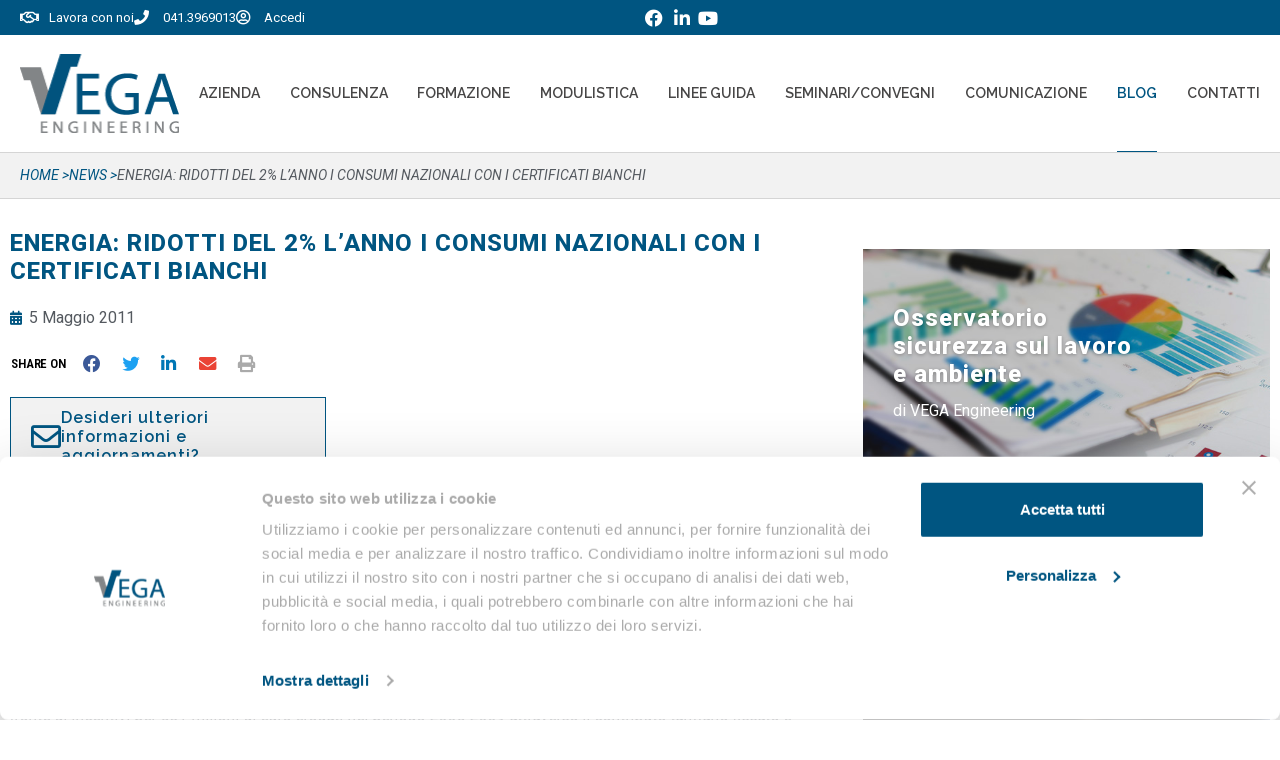

--- FILE ---
content_type: text/css
request_url: https://www.vegaengineering.com/wp-content/uploads/elementor/css/post-27168.css?ver=1769167638
body_size: 3032
content:
.elementor-27168 .elementor-element.elementor-element-a08eef9 .elementor-repeater-item-301682d.jet-parallax-section__layout .jet-parallax-section__image{background-size:auto;}.elementor-27168 .elementor-element.elementor-element-5fbae3f > .elementor-element-populated{margin:0px 0px 0px 0px;--e-column-margin-right:0px;--e-column-margin-left:0px;padding:10px 0px 10px 0px;}.elementor-widget-icon-list .elementor-icon-list-item:not(:last-child):after{border-color:var( --e-global-color-text );}.elementor-widget-icon-list .elementor-icon-list-icon i{color:var( --e-global-color-primary );}.elementor-widget-icon-list .elementor-icon-list-icon svg{fill:var( --e-global-color-primary );}.elementor-widget-icon-list .elementor-icon-list-item > .elementor-icon-list-text, .elementor-widget-icon-list .elementor-icon-list-item > a{font-family:var( --e-global-typography-text-font-family ), Sans-serif;font-weight:var( --e-global-typography-text-font-weight );}.elementor-widget-icon-list .elementor-icon-list-text{color:var( --e-global-color-secondary );}.elementor-27168 .elementor-element.elementor-element-63e6c61 .elementor-icon-list-items:not(.elementor-inline-items) .elementor-icon-list-item:not(:last-child){padding-block-end:calc(5px/2);}.elementor-27168 .elementor-element.elementor-element-63e6c61 .elementor-icon-list-items:not(.elementor-inline-items) .elementor-icon-list-item:not(:first-child){margin-block-start:calc(5px/2);}.elementor-27168 .elementor-element.elementor-element-63e6c61 .elementor-icon-list-items.elementor-inline-items .elementor-icon-list-item{margin-inline:calc(5px/2);}.elementor-27168 .elementor-element.elementor-element-63e6c61 .elementor-icon-list-items.elementor-inline-items{margin-inline:calc(-5px/2);}.elementor-27168 .elementor-element.elementor-element-63e6c61 .elementor-icon-list-items.elementor-inline-items .elementor-icon-list-item:after{inset-inline-end:calc(-5px/2);}.elementor-27168 .elementor-element.elementor-element-63e6c61 .elementor-icon-list-icon i{transition:color 0.3s;}.elementor-27168 .elementor-element.elementor-element-63e6c61 .elementor-icon-list-icon svg{transition:fill 0.3s;}.elementor-27168 .elementor-element.elementor-element-63e6c61{--e-icon-list-icon-size:14px;--icon-vertical-offset:0px;}.elementor-27168 .elementor-element.elementor-element-63e6c61 .elementor-icon-list-item > .elementor-icon-list-text, .elementor-27168 .elementor-element.elementor-element-63e6c61 .elementor-icon-list-item > a{font-family:"Roboto", Sans-serif;font-size:14px;font-weight:400;text-transform:uppercase;font-style:italic;}.elementor-27168 .elementor-element.elementor-element-63e6c61 .elementor-icon-list-text{color:var( --e-global-color-primary );transition:color 0.3s;}.elementor-27168 .elementor-element.elementor-element-a08eef9:not(.elementor-motion-effects-element-type-background), .elementor-27168 .elementor-element.elementor-element-a08eef9 > .elementor-motion-effects-container > .elementor-motion-effects-layer{background-color:#F2F2F2;}.elementor-27168 .elementor-element.elementor-element-a08eef9{border-style:solid;border-width:0px 0px 1px 0px;border-color:#D5D5D5;transition:background 0.3s, border 0.3s, border-radius 0.3s, box-shadow 0.3s;margin-top:0px;margin-bottom:20px;}.elementor-27168 .elementor-element.elementor-element-a08eef9 > .elementor-background-overlay{transition:background 0.3s, border-radius 0.3s, opacity 0.3s;}.elementor-27168 .elementor-element.elementor-element-4bc04371 .elementor-repeater-item-7062af8.jet-parallax-section__layout .jet-parallax-section__image{background-size:auto;}.elementor-widget-theme-page-title .elementor-heading-title{font-family:var( --e-global-typography-primary-font-family ), Sans-serif;font-weight:var( --e-global-typography-primary-font-weight );color:var( --e-global-color-primary );}.elementor-27168 .elementor-element.elementor-element-5cb1f151 .elementor-heading-title{font-family:var( --e-global-typography-d9f649a-font-family ), Sans-serif;font-size:var( --e-global-typography-d9f649a-font-size );font-weight:var( --e-global-typography-d9f649a-font-weight );text-transform:var( --e-global-typography-d9f649a-text-transform );line-height:var( --e-global-typography-d9f649a-line-height );letter-spacing:var( --e-global-typography-d9f649a-letter-spacing );}.elementor-widget-text-editor{font-family:var( --e-global-typography-text-font-family ), Sans-serif;font-weight:var( --e-global-typography-text-font-weight );color:var( --e-global-color-text );}.elementor-widget-text-editor.elementor-drop-cap-view-stacked .elementor-drop-cap{background-color:var( --e-global-color-primary );}.elementor-widget-text-editor.elementor-drop-cap-view-framed .elementor-drop-cap, .elementor-widget-text-editor.elementor-drop-cap-view-default .elementor-drop-cap{color:var( --e-global-color-primary );border-color:var( --e-global-color-primary );}.elementor-widget-post-info .elementor-icon-list-item:not(:last-child):after{border-color:var( --e-global-color-text );}.elementor-widget-post-info .elementor-icon-list-icon i{color:var( --e-global-color-primary );}.elementor-widget-post-info .elementor-icon-list-icon svg{fill:var( --e-global-color-primary );}.elementor-widget-post-info .elementor-icon-list-text, .elementor-widget-post-info .elementor-icon-list-text a{color:var( --e-global-color-secondary );}.elementor-widget-post-info .elementor-icon-list-item{font-family:var( --e-global-typography-text-font-family ), Sans-serif;font-weight:var( --e-global-typography-text-font-weight );}.elementor-27168 .elementor-element.elementor-element-ae41e08 > .elementor-widget-container{margin:0px 0px 0px 0px;padding:0px 0px 0px 0px;}.elementor-27168 .elementor-element.elementor-element-ae41e08 .elementor-icon-list-icon{width:14px;}.elementor-27168 .elementor-element.elementor-element-ae41e08 .elementor-icon-list-icon i{font-size:14px;}.elementor-27168 .elementor-element.elementor-element-ae41e08 .elementor-icon-list-icon svg{--e-icon-list-icon-size:14px;}.elementor-27168 .elementor-element.elementor-global-2840{--alignment:left;--grid-side-margin:0px;--grid-column-gap:0px;--grid-row-gap:10px;--grid-bottom-margin:10px;}.elementor-27168 .elementor-element.elementor-global-2840 .elementor-share-btn{font-size:calc(0.6px * 10);border-width:0px;}.elementor-27168 .elementor-element.elementor-global-2840 .elementor-share-btn__icon{--e-share-buttons-icon-size:2.9em;}.elementor-27168 .elementor-element.elementor-global-2840 .elementor-share-btn__title{font-family:"Roboto Condensed", Sans-serif;font-size:13px;font-weight:600;text-transform:uppercase;letter-spacing:-0.1px;}.elementor-27168 .elementor-element.elementor-element-3103df70 > .elementor-container > .elementor-column > .elementor-widget-wrap{align-content:flex-start;align-items:flex-start;}.elementor-27168 .elementor-element.elementor-element-3103df70 .elementor-repeater-item-cedc540.jet-parallax-section__layout .jet-parallax-section__image{background-size:auto;}.elementor-27168 .elementor-element.elementor-element-7a4e5d39 > .elementor-element-populated{padding:0px 20px 0px 0px;}.elementor-widget-icon-box.elementor-view-stacked .elementor-icon{background-color:var( --e-global-color-primary );}.elementor-widget-icon-box.elementor-view-framed .elementor-icon, .elementor-widget-icon-box.elementor-view-default .elementor-icon{fill:var( --e-global-color-primary );color:var( --e-global-color-primary );border-color:var( --e-global-color-primary );}.elementor-widget-icon-box .elementor-icon-box-title, .elementor-widget-icon-box .elementor-icon-box-title a{font-family:var( --e-global-typography-primary-font-family ), Sans-serif;font-weight:var( --e-global-typography-primary-font-weight );}.elementor-widget-icon-box .elementor-icon-box-title{color:var( --e-global-color-primary );}.elementor-widget-icon-box:has(:hover) .elementor-icon-box-title,
					 .elementor-widget-icon-box:has(:focus) .elementor-icon-box-title{color:var( --e-global-color-primary );}.elementor-widget-icon-box .elementor-icon-box-description{font-family:var( --e-global-typography-text-font-family ), Sans-serif;font-weight:var( --e-global-typography-text-font-weight );color:var( --e-global-color-text );}.elementor-27168 .elementor-element.elementor-element-60628b00 > .elementor-widget-container{background-color:#F2F2F2;padding:10px 20px 10px 20px;border-style:solid;border-width:1px 1px 1px 1px;border-color:var( --e-global-color-primary );border-radius:0px 0px 0px 0px;}.elementor-27168 .elementor-element.elementor-element-60628b00 .elementor-icon-box-wrapper{align-items:center;gap:30px;}.elementor-27168 .elementor-element.elementor-element-60628b00 .elementor-icon-box-title{margin-block-end:0px;}.elementor-27168 .elementor-element.elementor-element-60628b00.elementor-view-stacked .elementor-icon{background-color:var( --e-global-color-primary );}.elementor-27168 .elementor-element.elementor-element-60628b00.elementor-view-framed .elementor-icon, .elementor-27168 .elementor-element.elementor-element-60628b00.elementor-view-default .elementor-icon{fill:var( --e-global-color-primary );color:var( --e-global-color-primary );border-color:var( --e-global-color-primary );}.elementor-27168 .elementor-element.elementor-element-60628b00 .elementor-icon{font-size:30px;}.elementor-27168 .elementor-element.elementor-element-60628b00 .elementor-icon-box-title, .elementor-27168 .elementor-element.elementor-element-60628b00 .elementor-icon-box-title a{font-family:"Raleway", Sans-serif;font-size:16px;font-weight:600;text-transform:none;line-height:1.2em;letter-spacing:1px;}.elementor-27168 .elementor-element.elementor-element-1e4ec857 > .elementor-element-populated{margin:0px 0px 0px 0px;--e-column-margin-right:0px;--e-column-margin-left:0px;padding:0px 0px 0px 0px;}.elementor-27168 .elementor-element.elementor-element-3103df70{padding:0px 0px 20px 0px;}.elementor-widget-image .widget-image-caption{color:var( --e-global-color-text );font-family:var( --e-global-typography-text-font-family ), Sans-serif;font-weight:var( --e-global-typography-text-font-weight );}.elementor-27168 .elementor-element.elementor-element-7cbd395{text-align:center;}.elementor-27168 .elementor-element.elementor-element-7cbd395 img{width:100%;}.elementor-27168 .elementor-element.elementor-element-46510044 .jet-listing-dynamic-field .jet-listing-dynamic-field__inline-wrap{width:auto;}.elementor-27168 .elementor-element.elementor-element-46510044 .jet-listing-dynamic-field .jet-listing-dynamic-field__content{width:auto;}.elementor-27168 .elementor-element.elementor-element-46510044 .jet-listing-dynamic-field{justify-content:flex-start;}.elementor-27168 .elementor-element.elementor-element-46510044 .jet-listing-dynamic-field__content{text-align:left;}.elementor-27168 .elementor-element.elementor-element-2e0487b4 .elementor-repeater-item-d5f196d.jet-parallax-section__layout .jet-parallax-section__image{background-size:auto;}.elementor-27168 .elementor-element.elementor-element-7f864716 > .elementor-element-populated{padding:20px 20px 20px 20px;}.elementor-widget-heading .elementor-heading-title{font-family:var( --e-global-typography-primary-font-family ), Sans-serif;font-weight:var( --e-global-typography-primary-font-weight );color:var( --e-global-color-primary );}.elementor-27168 .elementor-element.elementor-element-419579a8{text-align:center;}.elementor-27168 .elementor-element.elementor-element-419579a8 .elementor-heading-title{font-family:var( --e-global-typography-d9f649a-font-family ), Sans-serif;font-size:var( --e-global-typography-d9f649a-font-size );font-weight:var( --e-global-typography-d9f649a-font-weight );text-transform:var( --e-global-typography-d9f649a-text-transform );line-height:var( --e-global-typography-d9f649a-line-height );letter-spacing:var( --e-global-typography-d9f649a-letter-spacing );color:#FFFFFF;}.elementor-27168 .elementor-element.elementor-element-11e865e8{text-align:center;font-family:"Roboto", Sans-serif;font-size:18px;font-weight:400;color:#FFFFFF;}.elementor-widget-button .elementor-button{background-color:var( --e-global-color-accent );font-family:var( --e-global-typography-accent-font-family ), Sans-serif;font-weight:var( --e-global-typography-accent-font-weight );}.elementor-27168 .elementor-element.elementor-element-753a7f25 .elementor-button{background-color:#FFFFFF;font-size:18px;font-weight:500;text-transform:uppercase;fill:#005581;color:#005581;border-style:solid;border-width:3px 3px 3px 3px;border-color:#FFFFFF;border-radius:0px 0px 0px 0px;padding:17px 45px 17px 45px;}.elementor-27168 .elementor-element.elementor-element-753a7f25 .elementor-button:hover, .elementor-27168 .elementor-element.elementor-element-753a7f25 .elementor-button:focus{background-color:var( --e-global-color-primary );color:#FFFFFF;}.elementor-27168 .elementor-element.elementor-element-753a7f25 > .elementor-widget-container{margin:0px 0px 10px 0px;}.elementor-27168 .elementor-element.elementor-element-753a7f25 .elementor-button:hover svg, .elementor-27168 .elementor-element.elementor-element-753a7f25 .elementor-button:focus svg{fill:#FFFFFF;}.elementor-27168 .elementor-element.elementor-element-2e0487b4:not(.elementor-motion-effects-element-type-background), .elementor-27168 .elementor-element.elementor-element-2e0487b4 > .elementor-motion-effects-container > .elementor-motion-effects-layer{background-color:var( --e-global-color-primary );}.elementor-27168 .elementor-element.elementor-element-2e0487b4{transition:background 0.3s, border 0.3s, border-radius 0.3s, box-shadow 0.3s;margin-top:0px;margin-bottom:30px;}.elementor-27168 .elementor-element.elementor-element-2e0487b4 > .elementor-background-overlay{transition:background 0.3s, border-radius 0.3s, opacity 0.3s;}.elementor-27168 .elementor-element.elementor-element-304550d2 > .elementor-widget-container{margin:0px 0px 0px 0px;}.elementor-27168 .elementor-element.elementor-element-304550d2 .jet-listing-dynamic-repeater__items{flex-direction:column;justify-content:flex-start;}.elementor-27168 .elementor-element.elementor-element-304550d2 .jet-listing-dynamic-repeater__item > *{justify-content:flex-start;}.elementor-27168 .elementor-element.elementor-element-583220f0 > .elementor-widget-container{margin:0px 0px 0px 0px;}.elementor-27168 .elementor-element.elementor-element-583220f0 .jet-listing-dynamic-repeater__items{flex-direction:column;justify-content:flex-start;}.elementor-27168 .elementor-element.elementor-element-583220f0 .jet-listing-dynamic-repeater__item > *{justify-content:flex-start;}.elementor-27168 .elementor-element.elementor-element-5f2f9b9b > .elementor-widget-container{margin:0px 0px 0px 0px;}.elementor-27168 .elementor-element.elementor-element-5f2f9b9b .jet-listing-dynamic-repeater__items{flex-direction:column;justify-content:flex-start;}.elementor-27168 .elementor-element.elementor-element-5f2f9b9b .jet-listing-dynamic-repeater__item > *{justify-content:flex-start;}.elementor-27168 .elementor-element.elementor-element-150d6a45 > .elementor-widget-container{margin:0px 0px 0px 0px;}.elementor-27168 .elementor-element.elementor-element-150d6a45 .jet-listing-dynamic-repeater__items{flex-direction:column;justify-content:flex-start;}.elementor-27168 .elementor-element.elementor-element-150d6a45 .jet-listing-dynamic-repeater__item > *{justify-content:flex-start;}.elementor-27168 .elementor-element.elementor-element-3b1c7ae{padding:30px 0px 0px 0px;}.elementor-27168 .elementor-element.elementor-element-777f4aa:not(.elementor-motion-effects-element-type-background) > .elementor-widget-wrap, .elementor-27168 .elementor-element.elementor-element-777f4aa > .elementor-widget-wrap > .elementor-motion-effects-container > .elementor-motion-effects-layer{background-color:#E9F4F8;}.elementor-27168 .elementor-element.elementor-element-777f4aa > .elementor-element-populated{transition:background 0.3s, border 0.3s, border-radius 0.3s, box-shadow 0.3s;padding:30px 30px 30px 30px;}.elementor-27168 .elementor-element.elementor-element-777f4aa > .elementor-element-populated > .elementor-background-overlay{transition:background 0.3s, border-radius 0.3s, opacity 0.3s;}.elementor-widget-global .elementor-field-group > label, .elementor-widget-global .elementor-field-subgroup label{color:var( --e-global-color-text );}.elementor-widget-global .elementor-field-group > label{font-family:var( --e-global-typography-text-font-family ), Sans-serif;font-weight:var( --e-global-typography-text-font-weight );}.elementor-widget-global .elementor-field-type-html{color:var( --e-global-color-text );font-family:var( --e-global-typography-text-font-family ), Sans-serif;font-weight:var( --e-global-typography-text-font-weight );}.elementor-widget-global .elementor-field-group .elementor-field{color:var( --e-global-color-text );}.elementor-widget-global .elementor-field-group .elementor-field, .elementor-widget-global .elementor-field-subgroup label{font-family:var( --e-global-typography-text-font-family ), Sans-serif;font-weight:var( --e-global-typography-text-font-weight );}.elementor-widget-global .elementor-button{font-family:var( --e-global-typography-accent-font-family ), Sans-serif;font-weight:var( --e-global-typography-accent-font-weight );}.elementor-widget-global .e-form__buttons__wrapper__button-next{background-color:var( --e-global-color-accent );}.elementor-widget-global .elementor-button[type="submit"]{background-color:var( --e-global-color-accent );}.elementor-widget-global .e-form__buttons__wrapper__button-previous{background-color:var( --e-global-color-accent );}.elementor-widget-global .elementor-message{font-family:var( --e-global-typography-text-font-family ), Sans-serif;font-weight:var( --e-global-typography-text-font-weight );}.elementor-widget-global .e-form__indicators__indicator, .elementor-widget-global .e-form__indicators__indicator__label{font-family:var( --e-global-typography-accent-font-family ), Sans-serif;font-weight:var( --e-global-typography-accent-font-weight );}.elementor-widget-global{--e-form-steps-indicator-inactive-primary-color:var( --e-global-color-text );--e-form-steps-indicator-active-primary-color:var( --e-global-color-accent );--e-form-steps-indicator-completed-primary-color:var( --e-global-color-accent );--e-form-steps-indicator-progress-color:var( --e-global-color-accent );--e-form-steps-indicator-progress-background-color:var( --e-global-color-text );--e-form-steps-indicator-progress-meter-color:var( --e-global-color-text );}.elementor-widget-global .e-form__indicators__indicator__progress__meter{font-family:var( --e-global-typography-accent-font-family ), Sans-serif;font-weight:var( --e-global-typography-accent-font-weight );}.elementor-27168 .elementor-element.elementor-global-2526 > .elementor-widget-container{background-color:#F2F2F2;margin:30px 0px 0px 0px;padding:30px 30px 30px 30px;border-style:solid;border-width:1px 1px 1px 1px;border-color:#D5D5D5;border-radius:3px 3px 3px 3px;}.elementor-27168 .elementor-element.elementor-global-2526 .elementor-field-group{padding-right:calc( 10px/2 );padding-left:calc( 10px/2 );margin-bottom:11px;}.elementor-27168 .elementor-element.elementor-global-2526 .elementor-form-fields-wrapper{margin-left:calc( -10px/2 );margin-right:calc( -10px/2 );margin-bottom:-11px;}.elementor-27168 .elementor-element.elementor-global-2526 .elementor-field-group.recaptcha_v3-bottomleft, .elementor-27168 .elementor-element.elementor-global-2526 .elementor-field-group.recaptcha_v3-bottomright{margin-bottom:0;}body.rtl .elementor-27168 .elementor-element.elementor-global-2526 .elementor-labels-inline .elementor-field-group > label{padding-left:0px;}body:not(.rtl) .elementor-27168 .elementor-element.elementor-global-2526 .elementor-labels-inline .elementor-field-group > label{padding-right:0px;}body .elementor-27168 .elementor-element.elementor-global-2526 .elementor-labels-above .elementor-field-group > label{padding-bottom:0px;}.elementor-27168 .elementor-element.elementor-global-2526 .elementor-field-group > label{font-family:"Roboto", Sans-serif;font-weight:400;}.elementor-27168 .elementor-element.elementor-global-2526 .elementor-field-type-html{padding-bottom:0px;color:var( --e-global-color-primary );font-family:"Roboto", Sans-serif;font-weight:400;line-height:1.6em;}.elementor-27168 .elementor-element.elementor-global-2526 .elementor-field-group .elementor-field:not(.elementor-select-wrapper){background-color:#ffffff;border-color:var( --e-global-color-1d946a3 );}.elementor-27168 .elementor-element.elementor-global-2526 .elementor-field-group .elementor-select-wrapper select{background-color:#ffffff;border-color:var( --e-global-color-1d946a3 );}.elementor-27168 .elementor-element.elementor-global-2526 .elementor-field-group .elementor-select-wrapper::before{color:var( --e-global-color-1d946a3 );}.elementor-27168 .elementor-element.elementor-global-2526 .elementor-button{font-family:"Roboto", Sans-serif;font-size:18px;font-weight:400;text-transform:uppercase;line-height:2.5em;border-style:solid;border-width:3px 3px 3px 3px;border-radius:0px 0px 0px 0px;padding:0px 50px 0px 50px;}.elementor-27168 .elementor-element.elementor-global-2526 .e-form__buttons__wrapper__button-next{background-color:var( --e-global-color-primary );color:#F2F2F2;border-color:var( --e-global-color-primary );}.elementor-27168 .elementor-element.elementor-global-2526 .elementor-button[type="submit"]{background-color:var( --e-global-color-primary );color:#F2F2F2;border-color:var( --e-global-color-primary );}.elementor-27168 .elementor-element.elementor-global-2526 .elementor-button[type="submit"] svg *{fill:#F2F2F2;}.elementor-27168 .elementor-element.elementor-global-2526 .e-form__buttons__wrapper__button-previous{color:#ffffff;border-color:var( --e-global-color-primary );}.elementor-27168 .elementor-element.elementor-global-2526 .e-form__buttons__wrapper__button-next:hover{background-color:#F2F2F2;color:var( --e-global-color-primary );border-color:var( --e-global-color-primary );}.elementor-27168 .elementor-element.elementor-global-2526 .elementor-button[type="submit"]:hover{background-color:#F2F2F2;color:var( --e-global-color-primary );border-color:var( --e-global-color-primary );}.elementor-27168 .elementor-element.elementor-global-2526 .elementor-button[type="submit"]:hover svg *{fill:var( --e-global-color-primary );}.elementor-27168 .elementor-element.elementor-global-2526 .e-form__buttons__wrapper__button-previous:hover{color:#ffffff;}.elementor-27168 .elementor-element.elementor-global-2526{--e-form-steps-indicators-spacing:20px;--e-form-steps-indicator-padding:30px;--e-form-steps-indicator-inactive-secondary-color:#ffffff;--e-form-steps-indicator-active-secondary-color:#ffffff;--e-form-steps-indicator-completed-secondary-color:#ffffff;--e-form-steps-divider-width:1px;--e-form-steps-divider-gap:10px;}.elementor-27168 .elementor-element.elementor-element-23a9e1d > .elementor-widget-container{margin:0px 0px 0px 0px;padding:0px 0px 0px 0px;}.elementor-27168 .elementor-element.elementor-element-49ae2a3 .elementor-repeater-item-de602ac.jet-parallax-section__layout .jet-parallax-section__image{background-size:auto;}@media(min-width:768px){.elementor-27168 .elementor-element.elementor-element-7a4e5d39{width:40.366%;}.elementor-27168 .elementor-element.elementor-element-1e4ec857{width:59.633%;}}@media(max-width:1024px){.elementor-27168 .elementor-element.elementor-element-5cb1f151 .elementor-heading-title{font-size:var( --e-global-typography-d9f649a-font-size );line-height:var( --e-global-typography-d9f649a-line-height );letter-spacing:var( --e-global-typography-d9f649a-letter-spacing );} .elementor-27168 .elementor-element.elementor-global-2840{--grid-side-margin:0px;--grid-column-gap:0px;--grid-row-gap:10px;--grid-bottom-margin:10px;}.elementor-27168 .elementor-element.elementor-element-419579a8 .elementor-heading-title{font-size:var( --e-global-typography-d9f649a-font-size );line-height:var( --e-global-typography-d9f649a-line-height );letter-spacing:var( --e-global-typography-d9f649a-letter-spacing );}.elementor-27168 .elementor-element.elementor-element-753a7f25 .elementor-button{font-size:12px;line-height:1.5em;padding:10px 30px 10px 30px;}}@media(max-width:767px){.elementor-27168 .elementor-element.elementor-element-5cb1f151 .elementor-heading-title{font-size:var( --e-global-typography-d9f649a-font-size );line-height:var( --e-global-typography-d9f649a-line-height );letter-spacing:var( --e-global-typography-d9f649a-letter-spacing );} .elementor-27168 .elementor-element.elementor-global-2840{--grid-side-margin:0px;--grid-column-gap:0px;--grid-row-gap:10px;--grid-bottom-margin:10px;}.elementor-27168 .elementor-element.elementor-element-60628b00 .elementor-icon-box-wrapper{gap:6px;}.elementor-27168 .elementor-element.elementor-element-60628b00 .elementor-icon-box-title{margin-block-end:6px;}.elementor-27168 .elementor-element.elementor-element-419579a8 .elementor-heading-title{font-size:var( --e-global-typography-d9f649a-font-size );line-height:var( --e-global-typography-d9f649a-line-height );letter-spacing:var( --e-global-typography-d9f649a-letter-spacing );}}/* Start JX Custom Fonts CSS *//* End JX Custom Fonts CSS */
/* Start JX Custom Fonts CSS *//* End JX Custom Fonts CSS */
/* Start JX Custom Fonts CSS *//* End JX Custom Fonts CSS */

--- FILE ---
content_type: text/css
request_url: https://www.vegaengineering.com/wp-content/uploads/elementor/css/post-7483.css?ver=1769167631
body_size: 685
content:
.elementor-7483 .elementor-element.elementor-element-37355336 .elementor-repeater-item-fdd7488.jet-parallax-section__layout .jet-parallax-section__image{background-size:auto;}.elementor-widget-heading .elementor-heading-title{font-family:var( --e-global-typography-primary-font-family ), Sans-serif;font-weight:var( --e-global-typography-primary-font-weight );color:var( --e-global-color-primary );}.elementor-7483 .elementor-element.elementor-element-4f086630{text-align:center;}.elementor-7483 .elementor-element.elementor-element-4f086630 .elementor-heading-title{font-family:var( --e-global-typography-d9f649a-font-family ), Sans-serif;font-size:var( --e-global-typography-d9f649a-font-size );font-weight:var( --e-global-typography-d9f649a-font-weight );text-transform:var( --e-global-typography-d9f649a-text-transform );line-height:var( --e-global-typography-d9f649a-line-height );letter-spacing:var( --e-global-typography-d9f649a-letter-spacing );color:#FFFFFF;}.elementor-7483 .elementor-element.elementor-element-64c2f0b > .elementor-widget-container{margin:0px 0px 10px 0px;}.elementor-7483 .elementor-element.elementor-element-64c2f0b{text-align:center;}.elementor-7483 .elementor-element.elementor-element-64c2f0b .elementor-heading-title{font-size:18px;font-weight:400;line-height:1.3em;color:#ffffff;}.elementor-widget-button .elementor-button{background-color:var( --e-global-color-accent );font-family:var( --e-global-typography-accent-font-family ), Sans-serif;font-weight:var( --e-global-typography-accent-font-weight );}.elementor-7483 .elementor-element.elementor-element-166f19fb .elementor-button{background-color:#FFFFFF;font-size:18px;font-weight:500;text-transform:uppercase;fill:#005581;color:#005581;border-style:solid;border-width:3px 3px 3px 3px;border-color:#FFFFFF;border-radius:0px 0px 0px 0px;padding:17px 45px 17px 45px;}.elementor-7483 .elementor-element.elementor-element-166f19fb .elementor-button:hover, .elementor-7483 .elementor-element.elementor-element-166f19fb .elementor-button:focus{background-color:var( --e-global-color-primary );color:#FFFFFF;}.elementor-7483 .elementor-element.elementor-element-166f19fb .elementor-button:hover svg, .elementor-7483 .elementor-element.elementor-element-166f19fb .elementor-button:focus svg{fill:#FFFFFF;}.elementor-7483 .elementor-element.elementor-element-37355336:not(.elementor-motion-effects-element-type-background), .elementor-7483 .elementor-element.elementor-element-37355336 > .elementor-motion-effects-container > .elementor-motion-effects-layer{background-color:var( --e-global-color-primary );}.elementor-7483 .elementor-element.elementor-element-37355336{transition:background 0.3s, border 0.3s, border-radius 0.3s, box-shadow 0.3s;margin-top:0px;margin-bottom:-10px;padding:20px 20px 20px 20px;}.elementor-7483 .elementor-element.elementor-element-37355336 > .elementor-background-overlay{transition:background 0.3s, border-radius 0.3s, opacity 0.3s;}@media(max-width:1024px){.elementor-7483 .elementor-element.elementor-element-4f086630 .elementor-heading-title{font-size:var( --e-global-typography-d9f649a-font-size );line-height:var( --e-global-typography-d9f649a-line-height );letter-spacing:var( --e-global-typography-d9f649a-letter-spacing );}.elementor-7483 .elementor-element.elementor-element-64c2f0b .elementor-heading-title{font-size:18px;}.elementor-7483 .elementor-element.elementor-element-166f19fb .elementor-button{font-size:12px;line-height:1.5em;padding:10px 30px 10px 30px;}.elementor-7483 .elementor-element.elementor-element-37355336{padding:15px 15px 15px 15px;}}@media(max-width:767px){.elementor-7483 .elementor-element.elementor-element-4f086630 .elementor-heading-title{font-size:var( --e-global-typography-d9f649a-font-size );line-height:var( --e-global-typography-d9f649a-line-height );letter-spacing:var( --e-global-typography-d9f649a-letter-spacing );}.elementor-7483 .elementor-element.elementor-element-64c2f0b .elementor-heading-title{font-size:21px;line-height:1.2em;}.elementor-7483 .elementor-element.elementor-element-37355336{padding:80px 30px 60px 30px;}}